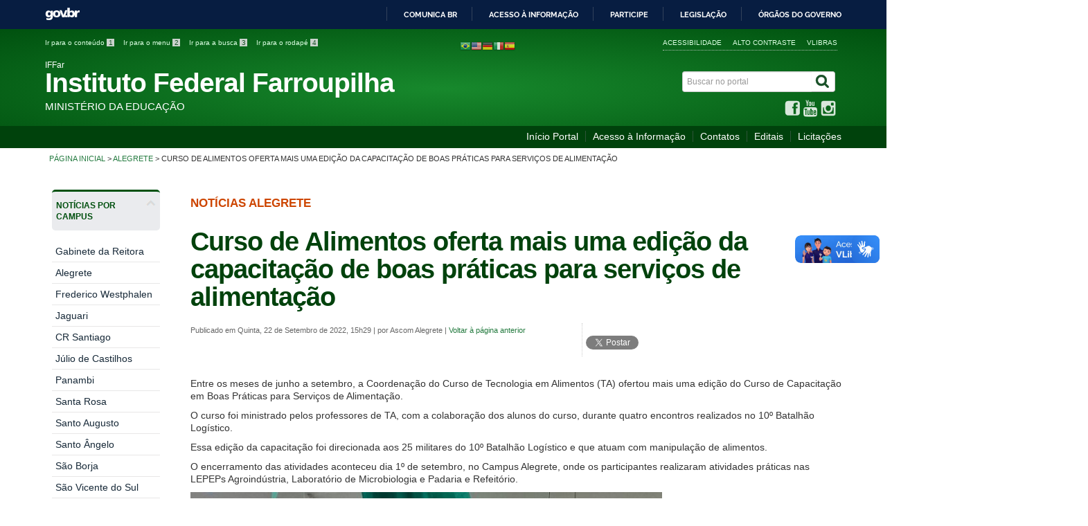

--- FILE ---
content_type: text/html; charset=utf-8
request_url: https://iffarroupilha.edu.br/noticias-alegrete/item/28157-curso-de-tecnologia-em-alimentos-oferta-mais-uma-edi%EF%BF%BD%EF%BF%BD%EF%BF%BD%EF%BF%BDo-da-capacita%EF%BF%BD%EF%BF%BD%EF%BF%BD%EF%BF%BDo-de-boas-pr%EF%BF%BD%EF%BF%BDticas-alimentares
body_size: 11703
content:

<!DOCTYPE html>
<!--[if lt IE 7]>      <html prefix="og: http://ogp.me/ns#" class="no-js lt-ie9 lt-ie8 lt-ie7" lang="pt-br" dir="ltr"> <![endif]-->
<!--[if IE 7]>         <html prefix="og: http://ogp.me/ns#" class="no-js lt-ie9 lt-ie8" lang="pt-br" dir="ltr"> <![endif]-->
<!--[if IE 8]>         <html prefix="og: http://ogp.me/ns#" class="no-js lt-ie9" lang="pt-br" dir="ltr"> <![endif]-->
<!--[if gt IE 8]><!--> <html prefix="og: http://ogp.me/ns#" class="no-js" lang="pt-br" dir="ltr"> <!--<![endif]-->
<head>
<!-- Global site tag (gtag.js) - Google Analytics -->
<script async src="https://www.googletagmanager.com/gtag/js?id=UA-81406277-1"></script>
<script>
  window.dataLayer = window.dataLayer || [];
  function gtag(){dataLayer.push(arguments);}
  gtag('js', new Date());

  gtag('config', 'UA-81406277-1');
</script>

    <!--[if lt IE 9]>
    <script src="/templates/layoutI-iff/js/html5shiv.js"></script>
    <![endif]-->
    <link rel="stylesheet" href="/templates/layoutI-iff/bootstrap/css/bootstrap.min.css" type='text/css'/>
    <link rel="stylesheet" href="/templates/layoutI-iff/css/template-verde.css" type='text/css'/>
        <link rel="stylesheet" href="/templates/layoutI-iff/font-awesome/css/font-awesome.min.css" type='text/css'/>
    <!--[if lt IE 10]>
    <link rel="stylesheet" href="/templates/layoutI-iff/css/ie.css" />
    <![endif]-->
    <!--[if lt IE 9]>
    <link rel="stylesheet" href="/templates/layoutI-iff/css/ie8.css" />
    <![endif]-->
    <!--[if lt IE 8]>
    <link rel="stylesheet" href="/templates/layoutI-iff/css/ie7.css" />
    <link rel="stylesheet" href="/font-awesome/css/font-awesome-ie7.min.css" />
    <![endif]-->   
<script src="http://ajax.googleapis.com/ajax/libs/mootools/1.4.5/mootools.js" type="text/javascript"></script>
    
    
    
    <style type="text/css">
		#prev212 {
			margin-left: -55px;
			top:135px;
		}
		#next212 {
			margin-right: -55px;
			top:135px;
		}
    </style>
	
        <base href="https://iffarroupilha.edu.br/noticias-alegrete/item/28157-curso-de-tecnologia-em-alimentos-oferta-mais-uma-edi%EF%BF%BD%EF%BF%BD%EF%BF%BD%EF%BF%BDo-da-capacita%EF%BF%BD%EF%BF%BD%EF%BF%BD%EF%BF%BDo-de-boas-pr%EF%BF%BD%EF%BF%BDticas-alimentares" />
	<meta http-equiv="content-type" content="text/html; charset=utf-8" />
	<meta name="keywords" content="IF Farroupilha, instituto federal, reitoria, iffarroupilha, iff, ifet" />
	<meta name="rights" content="IF Farroupilha" />
	<meta property="og:url" content="http://iffarroupilha.edu.br/noticias-alegrete/item/28157-curso-de-tecnologia-em-alimentos-oferta-mais-uma-edição-da-capacitação-de-boas-práticas-alimentares" />
	<meta property="og:title" content="Curso de Alimentos oferta mais uma edição da capacitação de boas práticas para serviços de alimentação - IFFar" />
	<meta property="og:type" content="article" />
	<meta property="og:description" content="Portal do Instituto Federal Farroupilha" />
	<meta property="og:image" content="https://iffarroupilha.edu.br/media/k2/items/cache/87cc6fa38765b3c92cbd564327595627_XS.jpg" />
	<meta name="description" content="Portal do Instituto Federal Farroupilha" />
	<title>Curso de Alimentos oferta mais uma edição da capacitação de boas práticas para serviços de alimentação - IFFar</title>
	<link href="/templates/layoutI-iff/favicon.ico" rel="shortcut icon" type="image/vnd.microsoft.icon" />
	<link href="https://iffarroupilha.edu.br/component/search/?Itemid=1055&amp;id=28157-curso-de-tecnologia-em-alimentos-oferta-mais-uma-edi����o-da-capacita����o-de-boas-pr��ticas-alimentares&amp;format=opensearch" rel="search" title="Pesquisa IFFar" type="application/opensearchdescription+xml" />
	<link href="/plugins/system/imagesizer/lbscripts/lightbox2/lightbox.css" rel="stylesheet" type="text/css" media="all" />
	<link href="/media/system/css/modal.css?88978d690259c74d4f3a3fd652994ffc" rel="stylesheet" type="text/css" />
	<link href="/modules/mod_itpshare/style.css" rel="stylesheet" type="text/css" />
	<link href="/plugins/system/jcemediabox/css/jcemediabox.css?1d12bb5a40100bbd1841bfc0e498ce7b" rel="stylesheet" type="text/css" />
	<link href="/plugins/system/jcemediabox/themes/standard/css/style.css?50fba48f56052a048c5cf30829163e4d" rel="stylesheet" type="text/css" />
	<style type="text/css">

#goog-gt-tt {display:none !important;}
.goog-te-banner-frame {display:none !important;}
.goog-te-menu-value:hover {text-decoration:none !important;}
body {top:0 !important;}
#google_translate_element2 {display:none!important;}

            a.flag {text-decoration:none;}
            a.flag img {vertical-align:middle;padding:0;margin:0;border:0;display:inline;height:16px;opacity:0.8;}
            a.flag:hover img {opacity:1;}
            a.flag span {margin-right:5px;font-size:15px;vertical-align:middle;}
        
	</style>
	<script type="application/json" class="joomla-script-options new">{"csrf.token":"b720251b7917044f72fd53654188ae9d","system.paths":{"root":"","base":""},"system.keepalive":{"interval":840000,"uri":"\/component\/ajax\/?format=json"}}</script>
	<script src="/media/jui/js/jquery.min.js?88978d690259c74d4f3a3fd652994ffc" type="text/javascript"></script>
	<script src="/media/jui/js/jquery-noconflict.js?88978d690259c74d4f3a3fd652994ffc" type="text/javascript"></script>
	<script src="/media/jui/js/jquery-migrate.min.js?88978d690259c74d4f3a3fd652994ffc" type="text/javascript"></script>
	<script src="/media/k2app/assets/js/k2.js?v3.0.0&amp;sitepath=/" type="text/javascript"></script>
	<script src="/plugins/system/imagesizer/lbscripts/lightbox2/lightbox.min.js" type="text/javascript"></script>
	<script src="/media/system/js/mootools-core.js?88978d690259c74d4f3a3fd652994ffc" type="text/javascript"></script>
	<script src="/media/system/js/core.js?88978d690259c74d4f3a3fd652994ffc" type="text/javascript"></script>
	<script src="/media/system/js/mootools-more.js?88978d690259c74d4f3a3fd652994ffc" type="text/javascript"></script>
	<script src="/media/system/js/modal.js?88978d690259c74d4f3a3fd652994ffc" type="text/javascript"></script>
	<!--[if lt IE 9]><script src="/media/system/js/polyfill.event.js?88978d690259c74d4f3a3fd652994ffc" type="text/javascript"></script><![endif]-->
	<script src="/media/system/js/keepalive.js?88978d690259c74d4f3a3fd652994ffc" type="text/javascript"></script>
	<script src="/media/k2app/vendor/underscore/underscore-min.js" type="text/javascript"></script>
	<script src="/media/k2app/vendor/backbone/backbone-min.js" type="text/javascript"></script>
	<script src="/media/k2app/vendor/marionette/backbone.marionette.min.js" type="text/javascript"></script>
	<script src="/media/k2app/app/sync.js" type="text/javascript"></script>
	<script src="/media/jui/js/bootstrap.min.js?88978d690259c74d4f3a3fd652994ffc" type="text/javascript"></script>
	<script src="/plugins/system/jcemediabox/js/jcemediabox.js?0c56fee23edfcb9fbdfe257623c5280e" type="text/javascript"></script>
	<script type="text/javascript">

		jQuery(function($) {
			SqueezeBox.initialize({});
			initSqueezeBox();
			$(document).on('subform-row-add', initSqueezeBox);

			function initSqueezeBox(event, container)
			{
				SqueezeBox.assign($(container || document).find('a.k2Modal').get(), {
					parse: 'rel'
				});
			}
		});

		window.jModalClose = function () {
			SqueezeBox.close();
		};

		// Add extra modal close functionality for tinyMCE-based editors
		document.onreadystatechange = function () {
			if (document.readyState == 'interactive' && typeof tinyMCE != 'undefined' && tinyMCE)
			{
				if (typeof window.jModalClose_no_tinyMCE === 'undefined')
				{
					window.jModalClose_no_tinyMCE = typeof(jModalClose) == 'function'  ?  jModalClose  :  false;

					jModalClose = function () {
						if (window.jModalClose_no_tinyMCE) window.jModalClose_no_tinyMCE.apply(this, arguments);
						tinyMCE.activeEditor.windowManager.close();
					};
				}

				if (typeof window.SqueezeBoxClose_no_tinyMCE === 'undefined')
				{
					if (typeof(SqueezeBox) == 'undefined')  SqueezeBox = {};
					window.SqueezeBoxClose_no_tinyMCE = typeof(SqueezeBox.close) == 'function'  ?  SqueezeBox.close  :  false;

					SqueezeBox.close = function () {
						if (window.SqueezeBoxClose_no_tinyMCE)  window.SqueezeBoxClose_no_tinyMCE.apply(this, arguments);
						tinyMCE.activeEditor.windowManager.close();
					};
				}
			}
		};
		var K2SitePath = "";var K2SessionToken = "b720251b7917044f72fd53654188ae9d";JCEMediaBox.init({popup:{width:"",height:"",legacy:0,lightbox:0,shadowbox:0,resize:1,icons:1,overlay:1,overlayopacity:0.8,overlaycolor:"#000000",fadespeed:500,scalespeed:500,hideobjects:0,scrolling:"fixed",close:2,labels:{'close':'Close','next':'Next','previous':'Previous','cancel':'Cancel','numbers':'{$current} of {$total}'},cookie_expiry:"",google_viewer:0},tooltip:{className:"tooltip",opacity:0.8,speed:150,position:"br",offsets:{x: 16, y: 16}},base:"/",imgpath:"plugins/system/jcemediabox/img",theme:"standard",themecustom:"",themepath:"plugins/system/jcemediabox/themes",mediafallback:1,mediaselector:"audio,video"});
	</script>

    <meta content="width=device-width, initial-scale=1.0" name="viewport">
        		<link href='http://fonts.googleapis.com/css?family=Open+Sans:400italic,400,600,800,700'  rel='stylesheet' type='text/css'>
		    
	<script type="application/javascript">
		jQuery(document).ready(function(){
			jQuery("#startWlAuto").attr("src","/templates/layoutI-iff/images/acessibilidade-intl.png");
			jQuery("#imgAcessibilidadeWlAuto").attr("src","/templates/layoutI-iff/images/acessibilidade-grande.png");
			jQuery("#loadingWlAuto").attr("src","/templates/layoutI-iff/images/loading.png");
			
			jQuery("#startWlIcon").attr("style","background: url(/templates/layoutI-iff/images/acessibilidade-intl.png)");
			jQuery("#startWlHeader").attr("style",'padding-top:6px !important');
			jQuery("#startWlFooter").html('');
		});
    </script>
	
	<style type="text/css">
		nav.span9 h2.opened {
			background-image:url(/templates/layoutI-iff/images/seta-cima-out.gif) !important;
			background-position:top right !important;
			background-repeat:no-repeat !important;
			cursor:pointer !important;
		}
		nav.span9 h2.opened:hover {
			background-image:url(/templates/layoutI-iff/images/seta-cima-over.gif) !important;
		}
		nav.span9 h2.closed {
			background-image:url(/templates/layoutI-iff/images/seta-baixo-out.gif) !important;
			background-position:top right !important;
			background-repeat:no-repeat !important;
			cursor:pointer !important;
		}
		nav.span9 h2.closed:hover {
			background-image:url(/templates/layoutI-iff/images/seta-baixo-over.gif) !important;
		}
    </style>
    
    <script type="application/javascript">
		jQuery(document).ready(function(){
			jQuery(".menu-de-apoio h2").hide();
			
			jQuery("nav.span9 h2").attr("class","opened");
			
			jQuery("nav.span9 h2:gt(1)").next().slideToggle("fast", function() {
					jQuery(this).prev().attr("class","closed");
				});
			
			jQuery("nav.span9 h2").click(function(){			
			
				if (jQuery(this).attr("class")=="opened") {
					jQuery(this).attr("class","closed"); 
					return;
				}
				if (jQuery(this).attr("class")=="closed") {
					jQuery(this).attr("class","opened");
					return;
				}
			});
			
									jQuery("nav.span9 ul li:not([class='item-1'])").removeClass("deeper parent");
						jQuery("nav.span9 ul li:not([class='item-1']) ul").hide();
									
			jQuery("nav.span9 ul li[class~='deeper'] a:first").removeAttr("style");
			
			jQuery(".variacao-module-02 .header").attr("class","outstanding-header");
			jQuery(".variacao-module-02 .title").attr("class","outstanding-title");
			
		});
    </script>
	<style type="text/css">
		html {
			overflow-x:hidden;	
		}
		nav.span9 h2, div.outstanding-header {
			-moz-border-radius:5px !important;
			-webkit-border-radius:5px !important;
			border-radius:5px !important;	
		}
		nav.span9 ul {
			margin-top:15px !important;
		}
		nav.menu-de-apoio ul {
			margin-top:0px !important;
		}

    </style>
    
    <style type="text/css">
    			.nspInfo { padding-top:2px !important; padding-bottom:4px !important; };
			.nspArt h4.nspHeader { padding: 6px 0px 8px 0px !important; line-height:15px !important; }
			    </style>

</head>
<body >

<div id="barra-brasil" style="background:#7F7F7F; height: 20px; padding:0 0 0 10px;display:block;">
    <ul id="menu-barra-temp" style="list-style:none;">
        <li style="display:inline; float:left;padding-right:10px; margin-right:10px; border-right:1px solid #EDEDED">
            <a href="http://brasil.gov.br" style="font-family:sans,sans-serif; text-decoration:none; color:white;">Portal do Governo Brasileiro</a>
        </li>
    </ul>
</div>





    <a class="hide" id="topo" href="#accessibility">Ir direto para menu de acessibilidade.</a>
    <noscript>
      <div class="error minor-font">
        Seu navegador de internet está sem suporte à JavaScript. Por esse motivo algumas funcionalidades do site podem não estar acessíveis.
      </div>
    </noscript>
    <!--[if lt IE 7]><center><strong>Atenção, a versão de seu navegador não é compatível com este sítio. Atualize seu navegador.</strong></center><![endif]-->
   
    <div class="layout">
        <header>
            <div class="container">
                <div class="row-fluid accessibility-language-actions-container">
                    <div class="span6 accessibility-container">
                        <ul id="accessibility">
                            <li>
                                <a accesskey="1" href="#content" id="link-conteudo">
                                    Ir para o conte&uacute;do
                                    <span>1</span>
                                </a>
                            </li>
                            <li>
                                <a accesskey="2" href="#navigation" id="link-navegacao">
                                    Ir para o menu
                                    <span>2</span>
                                </a>
                            </li>
                            <li>
                                <a accesskey="3" href="#portal-searchbox" id="link-buscar">
                                    Ir para a busca
                                    <span>3</span>
                                </a>
                            </li>
                            <li>
                                <a accesskey="4" href="#footer" id="link-rodape">
                                    Ir para o rodap&eacute;
                                    <span>4</span>
                                </a>
                            </li>
                        </ul>
                    </div>
                    <!-- fim div.span6 -->
                    <div class="span6 language-and-actions-container">
                        		<h2 class="hide">Tradução Portal</h2>
		

<script type="text/javascript">
/* <![CDATA[ */
function GTranslateGetCurrentLang() {var keyValue = document.cookie.match('(^|;) ?googtrans=([^;]*)(;|$)');return keyValue ? keyValue[2].split('/')[2] : null;}
function GTranslateFireEvent(element,event){try{if(document.createEventObject){var evt=document.createEventObject();element.fireEvent('on'+event,evt)}else{var evt=document.createEvent('HTMLEvents');evt.initEvent(event,true,true);element.dispatchEvent(evt)}}catch(e){}}
function doGTranslate(lang_pair){if(lang_pair.value)lang_pair=lang_pair.value;if(lang_pair=='')return;var lang=lang_pair.split('|')[1];if(GTranslateGetCurrentLang() == null && lang == lang_pair.split('|')[0])return;if(typeof ga!='undefined'){ga('send', 'event', 'GTranslate', lang, location.hostname+location.pathname+location.search);}else{if(typeof _gaq!='undefined')_gaq.push(['_trackEvent', 'GTranslate', lang, location.hostname+location.pathname+location.search]);}var teCombo;var sel=document.getElementsByTagName('select');for(var i=0;i<sel.length;i++)if(sel[i].className=='goog-te-combo')teCombo=sel[i];if(document.getElementById('google_translate_element2')==null||document.getElementById('google_translate_element2').innerHTML.length==0||teCombo.length==0||teCombo.innerHTML.length==0){setTimeout(function(){doGTranslate(lang_pair)},500)}else{teCombo.value=lang;GTranslateFireEvent(teCombo,'change');GTranslateFireEvent(teCombo,'change')}}
/* ]]> */
</script>
<div id="google_translate_element2"></div>
<script type="text/javascript">function googleTranslateElementInit2() {new google.translate.TranslateElement({pageLanguage: 'pt', autoDisplay: false}, 'google_translate_element2');}</script>
<script type="text/javascript" src="//translate.google.com/translate_a/element.js?cb=googleTranslateElementInit2"></script>

<a href="#" onclick="doGTranslate('pt|pt');return false;" title="Portuguese" class="flag nturl notranslate"><img src="/modules/mod_gtranslate/tmpl/lang/16/pt-br.png" height="16" width="16" alt="pt" /></a><a href="#" onclick="doGTranslate('pt|en');return false;" title="English" class="flag nturl notranslate"><img src="/modules/mod_gtranslate/tmpl/lang/16/en-us.png" height="16" width="16" alt="en" /></a><a href="#" onclick="doGTranslate('pt|de');return false;" title="German" class="flag nturl notranslate"><img src="/modules/mod_gtranslate/tmpl/lang/16/de.png" height="16" width="16" alt="de" /></a><a href="#" onclick="doGTranslate('pt|it');return false;" title="Italian" class="flag nturl notranslate"><img src="/modules/mod_gtranslate/tmpl/lang/16/it.png" height="16" width="16" alt="it" /></a><a href="#" onclick="doGTranslate('pt|es');return false;" title="Spanish" class="flag nturl notranslate"><img src="/modules/mod_gtranslate/tmpl/lang/16/es.png" height="16" width="16" alt="es" /></a>			<h2 class="hide">Opções de acessibilidade</h2>
		
<ul class="pull-right" id="portal-siteactions">
<li class="item-140"><a href="/acessibilidade2" accesskey="5" >Acessibilidade</a></li><li class="item-141 toggle-contraste"><a class="toggle-contraste" href="#"  accesskey="6" >Alto contraste</a></li><li class="item-1249"><a href="http://www.vlibras.gov.br/"  accesskey="7" target="_blank" >VLibras</a></li></ul>
	
                    </div>
                    <!-- fim div.span6 -->
                </div>
                <!-- fim .row-fluid -->
                <div class="row-fluid">
                    <div id="logo" class="span8">
                        <a href="https://iffarroupilha.edu.br/" title="Instituto Federal Farroupilha">
                                                         <span class="portal-title-1">IFFar</span> 
                            <h1 class="portal-title corto notranslate">Instituto Federal Farroupilha</h1>
                            <span class="portal-description">Ministério da Educação</span> 
                        </a>
                    </div>
                    <!-- fim .span8 -->
                    <div class="span4">

                        	<div id="portal-searchbox" class="row">
    	<h2 class="hidden">Buscar no portal</h2>
    	<form action="/noticias-alegrete" method="post" class="pull-right">
 	<fieldset>
        <legend class="hide">Busca</legend>
        <h2 class="hidden">Buscar no portal</h2>
        <div class="input-append">
        	<label for="portal-searchbox-field" class="hide">Busca: </label>
        	<input type="text" id="portal-searchbox-field" class="searchField" placeholder="Buscar no portal" title="Buscar no portal" name="searchword">       
            <button type="submit" class="btn searchButton"><span class="hide">Buscar</span><i class="icon-search"></i></button>
		</div>
		<input type="hidden" name="task" value="search" />
		<input type="hidden" name="option" value="com_search" />
		<input type="hidden" name="Itemid" value="1055" />
	</fieldset>
</form>
    </div>
		<div id="social-icons" class="row">
    	<h2 class="hidden">Redes Sociais</h2>
    	
<ul class="pull-right">
<li class="portalredes-item item-138"><a href="https://www.facebook.com/iffarroupilha/" target="_blank" rel="noopener noreferrer"><i class="icon-facebook-sign"><span>Facebook</span></i></a></li><li class="portalredes-item item-137"><a href="https://www.youtube.com/channel/UCjaFM_ZJqxF7RywwvMn8_eQ" target="_blank" rel="noopener noreferrer"><i class="icon-youtube"><span>YouTube</span></i></a></li><li class="portalredes-item item-136"><a href="https://www.instagram.com/if.farroupilha/" target="_blank" rel="noopener noreferrer"><i class="icon-instagram"><span>Instagram</span></i></a></li></ul>
    </div>
	

                    </div>
                    <!-- fim .span4 -->
                </div>
                <!-- fim .row-fluid -->
            </div>
            <!-- fim div.container -->
            <div class="sobre">
                <div class="container">
                    	<nav class="menu-servicos pull-right">
        <h2 class="hide">Serviços</h2>
        
<ul>
<li class="item-1360"><a href="/portal" >Início Portal</a></li><li class="item-982"><a href="/acessoainformacao" >Acesso à Informação</a></li><li class="item-182"><a href="/contatos-iffar" >Contatos</a></li><li class="item-255"><a href="/editais" >Editais</a></li><li class="item-2053"><a href="https://iffarroupilha.edu.br/licitacoesadm" >Licitações</a></li></ul>
<span class="hide">Fim do menu de serviços</span>
    </nav>
	
                </div>
                <!-- .container -->
            </div>
            <!-- fim .sobre -->
        </header>
        <main>
            <div class="container">
                
                	<div class="row-fluid">
		<section>
						
<div class="rastro-navegacao row-flutuante">
<a href="/" class="pathway">Página inicial</a> <span class="separator"> &gt; </span> <a href="/noticias-alegrete?layout=category" class="pathway">Alegrete</a> <span class="separator"> &gt; </span> <span>Curso de Alimentos oferta mais uma edição da capacitação de boas práticas para serviços de alimentação</span></div>
		</section>
	</div>
	
                <div class="row-fluid">

                                        <div id="navigation" class="span3">
                        <a href="#" class="visible-phone visible-tablet mainmenu-toggle btn"><i class="icon-list"></i>&nbsp;Menu</a>
                        <section id="navigation-section">
                            <span class="hide">Início do menu principal</span>
                            	<nav class=" span9 notranslate">
		<h2 >Notícias por Campus <i class="icon-chevron-up visible-phone visible-tablet pull-right"></i></h2><!-- visible-phone visible-tablet -->
		<ul class="menuspan9 notranslate">
<li class="item-2251"><a href="/noticias-gabinete" >Gabinete da Reitora</a></li><li class="item-1055 current active"><a href="/noticias-alegrete" >Alegrete</a></li><li class="item-1056"><a href="/noticias-fw" >Frederico Westphalen</a></li><li class="item-1057"><a href="/noticias-jaguari" >Jaguari</a></li><li class="item-2252"><a href="/noticias-cr-santiago" >CR Santiago</a></li><li class="item-1058"><a href="/noticias-jc" >Júlio de Castilhos</a></li><li class="item-1059"><a href="/noticias-pb" >Panambi</a></li><li class="item-1060"><a href="/noticias-sr" >Santa Rosa</a></li><li class="item-1061"><a href="/noticias-sau" >Santo Augusto</a></li><li class="item-1062"><a href="/noticias-san" >Santo Ângelo</a></li><li class="item-1063"><a href="/noticias-sb" >São Borja</a></li><li class="item-1064"><a href="/noticias-svs" >São Vicente do Sul</a></li><li class="item-2253"><a href="/noticias-cr-sao-gabriel" >CR São Gabriel</a></li><li class="item-1065"><a href="/noticias-uru" >Uruguaiana</a></li><li class="item-1066"><a href="/noticias-iffarroupilha" >IF Farroupilha</a></li></ul>
	</nav>
	
                            <span class="hide">Fim do menu principal</span>
                        </section>
                    </div>
                    <!-- fim #navigation.span3 -->
                                        <div id="content" class="span9 internas">
                        <section id="content-section">
                            <span class="hide">Início do conteúdo da página</span>

                            
                            
                                
                                                                <div class="row-fluid">
                                                                            <!-- JoomlaWorks "K2" (v3.0.0) | Learn more about K2 at http://getk2.org -->

<!-- Start K2 Item Layout -->
<span id="startOfPageId28157"></span>
<div id="k2Container" class="itemView">

	<!-- Plugins: BeforeDisplay -->
	
	<!-- K2 Plugins: K2BeforeDisplay -->
	
		<!-- Item category -->
	<span class="documentCategory">Notícias Alegrete</span>
		
		<h1 class="documentFirstHeading">Curso de Alimentos oferta mais uma edição da capacitação de boas práticas para serviços de alimentação</h1>
	
	<div class="content-header-options-1 row-fluid">
		<div class="documentByLine span7">
			<span class="documentCreated">
			Publicado em Quinta, 22 de Setembro de 2022, 15h29			</span>
			<span class="separator"> | </span>
						<span class="documentAuthor">
				por Ascom Alegrete				
			</span>
			<span class="separator"> | </span>
						<span>
			<a title="Voltar à página anterior" href="javascript:history.back()">Voltar à página anterior</a>
			</span>
		</div>
					<div class="btns-social-like span5 hide">
																			<div class="itp-share-mod">
    
             	<div class="itp-share-tw">
                	<a href="https://twitter.com/share" class="twitter-share-button" data-url="https://iffarroupilha.edu.br/noticias-alegrete/item/28157-curso-de-tecnologia-em-alimentos-oferta-mais-uma-edi����o-da-capacita����o-de-boas-pr��ticas-alimentares" data-text="Curso de Alimentos oferta mais uma edi&ccedil;&atilde;o da capacita&ccedil;&atilde;o de boas pr&aacute;ticas para servi&ccedil;os de alimenta&ccedil;&atilde;o - IFFar" data-via="" data-lang="pt" data-size="small" data-related="" data-hashtags="" data-count="horizontal">Tweet</a><script>!function(d,s,id){var js,fjs=d.getElementsByTagName(s)[0],p=/^http:/.test(d.location)?'http':'https';if(!d.getElementById(id)){js=d.createElement(s);js.id=id;js.src=p+'://platform.twitter.com/widgets.js';fjs.parentNode.insertBefore(js,fjs);}}(document, 'script', 'twitter-wjs');</script></div><div class="itp-share-fbl"><div id="fb-root"></div>
<script>(function(d, s, id) {
  var js, fjs = d.getElementsByTagName(s)[0];
  if (d.getElementById(id)) return;
  js = d.createElement(s); js.id = id;
  js.src = "//connect.facebook.net/pt_BR/sdk.js#xfbml=1&version=v2.0";
  fjs.parentNode.insertBefore(js, fjs);
}(document, 'script', 'facebook-jssdk'));</script>
            <div 
            class="fb-like" 
            data-href="https://iffarroupilha.edu.br/noticias-alegrete/item/28157-curso-de-tecnologia-em-alimentos-oferta-mais-uma-edi%EF%BF%BD%EF%BF%BD%EF%BF%BD%EF%BF%BDo-da-capacita%EF%BF%BD%EF%BF%BD%EF%BF%BD%EF%BF%BDo-de-boas-pr%EF%BF%BD%EF%BF%BDticas-alimentares" 
            data-share="1"
            data-layout="button"
            data-width="90"
            data-show-faces="true" 
            data-colorscheme="dark"
            data-action="like" data-font="arial" ></div></div><style type="text/css">
  .wv-wrapper-button.wv-btn-default {
    width: auto;
    height: auto;
    background-color: #333;
    border-radius: 3px;
    margin-left: 5px;
}
.wv-wrapper-button.wv-btn-default .wv-load, .wv-wrapper-button.wv-btn-default .wv-loading, .wv-wrapper-button.wv-btn-default .wv-pause, .wv-wrapper-button.wv-btn-default .wv-play {
    width: 28px;
    height: 26px;
    margin: 6px 8px 0;
    display: inline-block;
}
    </style>

<div class="wv-button-placeholder"></div>

<script async src="https://widget.websitevoice.com/Y6N90OoIhHyqk1oRpyjm2w"></script>
<script>
  window.wvData=window.wvData||{};function wvtag(a,b){wvData[a]=b;}
  wvtag('id', 'Y6N90OoIhHyqk1oRpyjm2w');
  wvtag('language', 'pt-BR');
  wvtag('text-selector', 'k2Container, itemView');
  wvtag('widget-style', {
    backgroundColor: '#F56C6C',
    buttonText: 'Ouvir Conteúdo'
  });
</script></div>
<div style="clear:both;"></div>							</div>		
			
	</div>

  <!-- Plugins: AfterDisplayTitle -->
  
  <!-- K2 Plugins: K2AfterDisplayTitle -->
  
  <!-- Plugins: BeforeDisplayContent -->
  
  <!-- K2 Plugins: K2BeforeDisplayContent -->
  
  


    <!-- Item introtext -->
  <div class="description">
  	<p>Entre os meses de junho a setembro, a Coordenação do Curso de Tecnologia em Alimentos (TA) ofertou mais uma edição do Curso de Capacitação em Boas Práticas para Serviços de Alimentação.</p>
<p>O curso foi ministrado pelos professores de TA, com a colaboração dos alunos do curso, durante quatro encontros realizados no 10º Batalhão Logístico.</p>
<p>Essa edição da capacitação foi direcionada aos 25 militares do 10º Batalhão Logístico e que atuam com manipulação de alimentos.&nbsp;</p>
<p>O encerramento das atividades aconteceu dia 1º de setembro, no Campus Alegrete, onde os participantes realizaram atividades práticas nas LEPEPs Agroindústria, Laboratório de Microbiologia e Padaria e Refeitório.</p>
<p><a class="linkthumb" target="_blank" title="Militares.jpg" rel="lightbox[id_28157]" href="/cache/images/Militares_800x800-equal.jpg"><img src="/cache/images/Militares_681x681-equal.jpg" alt="Militares.jpg" width="681" height="681" old="/images/Militares.jpg" class="thumb" /></a></p>
<p>O Curso de Capacitação em Boas Práticas para Serviços de Alimentação tem o objetivo de capacitar, na aplicação das boas práticas nos processos de manipulação e produção de alimentos, todos os profissionais interessados e que atuam no setor de serviços de alimentação do município de Alegrete/RS, para cumprimento da Portaria Estadual 078/2009, que Aprova Lista de Verificação em Boas Práticas para Serviços de Alimentação, as normas para Cursos de Capacitação em Boas Práticas para Serviços de Alimentação e dá outras providências como também a Portaria 01/2019 da Secretaria Municipal da Saúde, que disciplina a regulamentação do Curso de Capacitação em Boas Práticas para Serviços de Alimentação.</p>
<p>A capacitação também orienta e alerta os manipuladores de alimentos no tocante aos cuidados higiênico-sanitários básicos com os alimentos, como forma de prevenir doenças transmitidas pelos alimentos, além de oportunizar aos estabelecimentos produtores de alimentos do município de Alegrete/RS a adequação à Portaria Estadual 078/2009, uma vez que ainda não há a oferta regular do curso no município. O curso também atende a demanda das Secretarias de Saúde e Agricultura do município de Alegrete/RS quanto à oferta de treinamento nas Boas Práticas para Serviço de Alimentação e oferece aos alunos do Curso Superior de Tecnologia em Agroindústria, do Instituto Federal Farroupilha - Campus Alegrete, a oportunidade de atuarem como bolsistas em serviço da comunidade Alegretense e propagarem os conhecimentos adquiridos na graduação.</p>
<p><em>Assessoria de Comunicação</em></p>  </div>
  

    	 
   
  
 

<div class="below-content">
		<!-- Item category -->
	<div class="line">
		registrado em:
		<span><a class="link-categoria" rel="tag" href="/noticias-alegrete">Notícias Alegrete</a></span>
	</div>
	
						
</div>

<!-- End K2 Item Layout -->
                                                                    </div>
                                
                                
                            
                            <span class="hide">Fim do conteúdo da página</span>
                        </section>
                    </div>
                    <!-- fim #content.span9 -->
                </div>
                <!-- fim .row-fluid -->
            </div>
            <!-- fim .container -->
        </main>
        <footer>
            <div class="footer-atalhos">
                <div class="container">
                    <div class="pull-right voltar-ao-topo"><a href="#portal-siteactions"><i class="icon-chevron-up"></i>&nbsp;Voltar para o topo</a></div>
                </div>
            </div>
            <div class="container container-menus">
                <div id="footer" class="row footer-menus">
                    <span class="hide">Início da navegação de rodapé</span>
                    	
		<div class="span3">		
			<nav class="row assuntos nav">
				 			
				<h2>IF Farroupilha</h2>
								
<ul>
<li class="item-1865 parent"><a href="/sobre-o-iffar/a-instituição" >Sobre o IFFar</a></li><li class="item-2154"><a href="/e-mec" >Cadastro e-MEC</a></li><li class="item-984"><a href="/gabinetedareitoria" >Gabinete da Reitoria</a></li><li class="item-268 parent"><a href="/conselho-superior/inicio" >Conselho Superior</a></li><li class="item-269 parent"><a href="/colégio-de-dirigentes/apresentação" >Colégio de Dirigentes</a></li><li class="item-2276 parent"><a href="/calendário-acadêmico/calendários-acadêmicos-2026" >Calendário Acadêmico</a></li><li class="item-1186"><a href="/lista-de-ramais" >Lista de Ramais</a></li><li class="item-1866 parent"><a href="/comunicação/apresentação" >Comunicação</a></li><li class="item-2156 parent"><a href="/comissão-de-ética/comissãodeética" >Ética</a></li><li class="item-2083"><a href="/comitê-de-ética-em-pesquisa-2" >Comitê de Ética na Pesquisa</a></li><li class="item-2018"><a href="/agenda-dirigentes" >Agenda de autoridades</a></li><li class="item-1243 parent"><a href="/auditoriaiffar/apresentação" >Auditoria</a></li><li class="item-280 parent"><a href="/ouvidoria-iff/apresentação" >Ouvidoria e SIC</a></li><li class="item-1898 parent"><a href="/procuradoria-jurídica/procuradoriageralfederal" >Procuradoria Jurídica</a></li><li class="item-283 parent"><a href="/comissoes-permanentesif/sobre" >Comissões Permanentes</a></li><li class="item-1868"><a href="/comitê-de-não-violência" >Comitê de não violência</a></li><li class="item-282"><a href="/eventos-institucionais" >Eventos Institucionais</a></li><li class="item-1958 parent"><a href="/atos-normativos-vigentes-no-iffar/atos-normativos-vigentes" >Atos normativos vigentes</a></li><li class="item-2060"><a href="https://www.youtube.com/channel/UCjaFM_ZJqxF7RywwvMn8_eQ" >WebTV</a></li><li class="item-1870"><a href="https://www.iffarroupilha.edu.br/ppe/sobre" >Programa Permanência e Êxito</a></li></ul>
			</nav>					
		</div>
	
		
		<div class="span3">		
			<nav class="row sobre nav">
				 			
				<h2>Menu de Relevância</h2>
								
<ul>
<li class="item-768"><a href="/portal-do-estudante" >Portal do Aluno</a></li><li class="item-270"><a href="/portal-servidor" >Portal do Servidor</a></li><li class="item-271"><a href="https://www.iffarroupilha.edu.br/egressos" >Portal do Egresso</a></li><li class="item-272"><a href="/unidades-iffarroupilha" >Nossas Unidades</a></li><li class="item-769"><a href="/guiadecursos" >Guia de Cursos</a></li><li class="item-2100"><a href="https://ingresso.iffarroupilha.edu.br/" target="_blank" rel="noopener noreferrer">Processos Seletivos</a></li><li class="item-2101"><a href="/concursos" >Concursos</a></li><li class="item-756"><a href="/sistemas-institucionais" >Sistemas Institucionais</a></li></ul>
			</nav>					
		</div>
	
		
		<div class="span3">		
			<nav class="row servicos nav">
				 			
				<h2>Serviços</h2>
								
<ul>
<li class="item-1360"><a href="/portal" >Início Portal</a></li><li class="item-982"><a href="/acessoainformacao" >Acesso à Informação</a></li><li class="item-182"><a href="/contatos-iffar" >Contatos</a></li><li class="item-255"><a href="/editais" >Editais</a></li><li class="item-2053"><a href="https://iffarroupilha.edu.br/licitacoesadm" >Licitações</a></li></ul>
			</nav>					
		</div>
	
		
		<div class="span3 notranslate">		
			<nav class="row span10 nav">
				 			
				<h2>Unidades IF Farroupilha</h2>
								
<ul>
<li class="item-126"><a href="/gabinete" >Gabinete</a></li><li class="item-127"><a href="/alegrete" >Alegrete</a></li><li class="item-312"><a href="/frederico-westphalen" >Frederico Westphalen</a></li><li class="item-341"><a href="/jaguari" >Jaguari</a></li><li class="item-2249"><a href="/cr-santiago" >CR Santiago</a></li><li class="item-128"><a href="/julio-de-castilhos" >Júlio de Castilhos</a></li><li class="item-129"><a href="/panambi" >Panambi</a></li><li class="item-130"><a href="/santa-rosa" >Santa Rosa</a></li><li class="item-232"><a href="/santo-augusto" >Santo Augusto</a></li><li class="item-231"><a href="/santoangelo" >Santo Ângelo</a></li><li class="item-230"><a href="/sao-borja" >São Borja</a></li><li class="item-233"><a href="/sao-vicente-do-sul" >São Vicente do Sul</a></li><li class="item-2250"><a href="/cr-sao-gabriel" >CR São Gabriel</a></li><li class="item-234"><a href="/uruguaiana" >Uruguaiana</a></li></ul>
			</nav>					
		</div>
	
		
		<div class="span3">		
			<nav class="row redes-sociais nav">
				 			
				<h2>Redes Sociais</h2>
								
<ul>
<li class="item-138"><a href="https://www.facebook.com/iffarroupilha/" target="_blank" rel="noopener noreferrer">Facebook</a></li><li class="item-137"><a href="https://www.youtube.com/channel/UCjaFM_ZJqxF7RywwvMn8_eQ" target="_blank" rel="noopener noreferrer">YouTube</a></li><li class="item-136"><a href="https://www.instagram.com/if.farroupilha/" target="_blank" rel="noopener noreferrer">Instagram</a></li></ul>
			</nav>					
		</div>
	
		
		<div class="span3">		
			<nav class="row rss nav">
				 			
				<h2>RSS</h2>
								
<ul>
<li class="item-171"><a href="/noticias-iffarroupilha?format=feed" target="_blank" rel="noopener noreferrer">Noticias</a></li><li class="item-1335"><a href="http://iffarroupilha.edu.br/editais?format=feed" target="_blank" rel="noopener noreferrer">Editais</a></li><li class="item-1367"><a href="http://www.iffarroupilha.edu.br/noticias-da-ead?format=feed" target="_blank" rel="noopener noreferrer">EaD</a></li></ul>
			</nav>					
		</div>
	
	

<div class="customspan3"  >
	<p>&nbsp;</p>
<p><a href="https://emec.mec.gov.br/emec/consulta-cadastro/detalhamento/d96957f455f6405d14c6542552b0f6eb/NDA5OA==?fbclid=IwAR0u_Hb1vKGNv7T1jy8paXDuxpWD9ZwZJix8keFJo6nj-VXJRCUpkI1W94M" target="_blank" rel="noopener"><img src="/images/emec-iffar-2023.png" alt="emec iffar 2023" /></a></p>
<p></p></div>

                    <span class="hide">Fim da navegação de rodapé</span>
                </div>
                <!-- fim .row -->
            </div>
            <!-- fim .container -->
            <div class="footer-logos">
                <div class="container">
                                            <a href="http://www.acessoainformacao.gov.br/" class="logo-acesso pull-left"><img src="/templates/layoutI-iff/images/acesso-a-informacao.png" alt="Acesso a Informação"></a>
                                                        </div>
            </div>
            <div class="footer-ferramenta">
                <div class="container">
                    <p>Desenvolvido com o CMS de c&oacute;digo aberto <a href="http://www.joomla.org">Joomla</a></p>                </div>
            </div>
            <div class="footer-atalhos visible-phone">
                <div class="container">
                    <span class="hide">Fim do conteúdo da página</span>
                    <div class="pull-right voltar-ao-topo"><a href="#portal-siteactions"><i class="icon-chevron-up"></i>&nbsp;Voltar para o topo</a></div>
                </div>
            </div>
        </footer>
    </div>
    <!-- fim div#wrapper -->
    <!-- scripts principais do template -->
    		<script src="/templates/layoutI-iff/bootstrap/js/bootstrap.min.js" type="text/javascript"></script><noscript>&nbsp;<!-- item para fins de acessibilidade --></noscript>
	    <script src="/templates/layoutI-iff/js/jquery.cookie.js" type="text/javascript"></script><noscript>&nbsp;<!-- item para fins de acessibilidade --></noscript>
	    <script src="/templates/layoutI-iff/js/template.js" type="text/javascript"></script><noscript>&nbsp;<!-- item para fins de acessibilidade --></noscript>
		                <script type="text/javascript">
          var _gaq = _gaq || [];
          _gaq.push(['_setAccount', 'UA-54516992-1']);
          _gaq.push(['_trackPageview']);
                              _gaq.push(['_setAllowLinker', true]);
                    (function() {
            var ga = document.createElement('script'); ga.type = 'text/javascript'; ga.async = true;
            ga.src = ('https:' == document.location.protocol ? 'https://ssl' : 'http://www') + '.google-analytics.com/ga.js';
            var s = document.getElementsByTagName('script')[0]; s.parentNode.insertBefore(ga, s);
          })();
        </script><noscript>&nbsp;<!-- item para fins de acessibilidade --></noscript>
        <!-- debug -->
    

<div class="customnotranslate"  >
	<p style="text-align: center;"><strong>Instituto Federal de Educação, Ciência e Tecnologia <span class="notranslate">Farroupilha</span></strong><br />Alameda Santiago do Chile, 195 - Nossa Sra. das Dores - CEP 97050-685 - Santa Maria - Rio Grande do Sul. Telefone: (55) 3218-9800</p></div>

    <script defer="defer" src="//barra.brasil.gov.br/barra_2.0.js" type="text/javascript"></script>


</body>
</html>


--- FILE ---
content_type: text/css
request_url: https://iffarroupilha.edu.br/modules/mod_itpshare/style.css
body_size: 280
content:
@CHARSET "UTF-8";
.itp-share{
    display:block !important;        
}

.itp-share-tw{
    float:left;
    margin:10px 5px 0;
}

.itp-share-tbr{
    float:left;
    margin:10px;
}

.itp-share-fbl{
    float:left;
    margin:10px;
}

.itp-share-su{
    float:left;
    margin-right:14px;
    margin-top:11px;
}
.itp-share-lin{
    float:left;
    margin-right:14px;
    margin-top:10px;
}

.itp-share-gone{
    float:left;
    margin-left:5px;
    margin-right:10px;
    margin-top:10px;
}

.itp-share-gshare{
    float:left;
    margin-left:5px;
    margin-right:10px;
    margin-top:10px;
}

.itp-share-reddit{
    float:left;
    margin-top:10px;
}
.itp-share-reddit a:hover{
    text-decoration: none !important;
    background: none !important;
}

.itp-share-pinterest {
    float:left;
    margin-left:10px;
    margin-top:10px;
}

.itp-share-pinterest-above {
    float:left;
    margin-left:10px;
    margin-top:30px;
}

.itp-share-buffer {
    float:left;
    margin-top:10px;
}